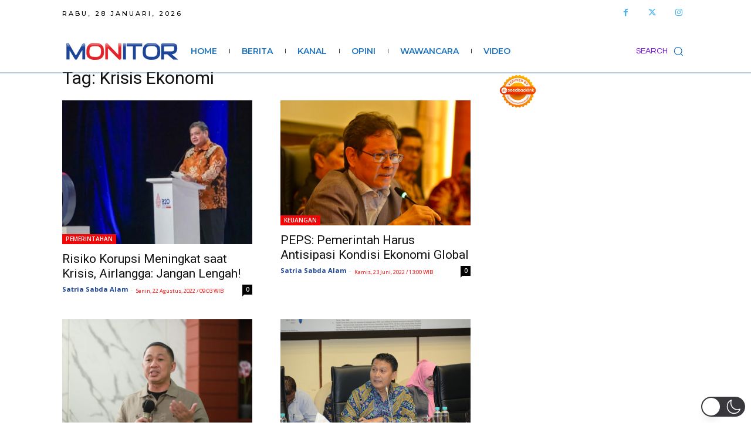

--- FILE ---
content_type: text/html; charset=utf-8
request_url: https://www.google.com/recaptcha/api2/aframe
body_size: 267
content:
<!DOCTYPE HTML><html><head><meta http-equiv="content-type" content="text/html; charset=UTF-8"></head><body><script nonce="o4jsVR8D7W2slM3UZz9fcg">/** Anti-fraud and anti-abuse applications only. See google.com/recaptcha */ try{var clients={'sodar':'https://pagead2.googlesyndication.com/pagead/sodar?'};window.addEventListener("message",function(a){try{if(a.source===window.parent){var b=JSON.parse(a.data);var c=clients[b['id']];if(c){var d=document.createElement('img');d.src=c+b['params']+'&rc='+(localStorage.getItem("rc::a")?sessionStorage.getItem("rc::b"):"");window.document.body.appendChild(d);sessionStorage.setItem("rc::e",parseInt(sessionStorage.getItem("rc::e")||0)+1);localStorage.setItem("rc::h",'1769535075064');}}}catch(b){}});window.parent.postMessage("_grecaptcha_ready", "*");}catch(b){}</script></body></html>